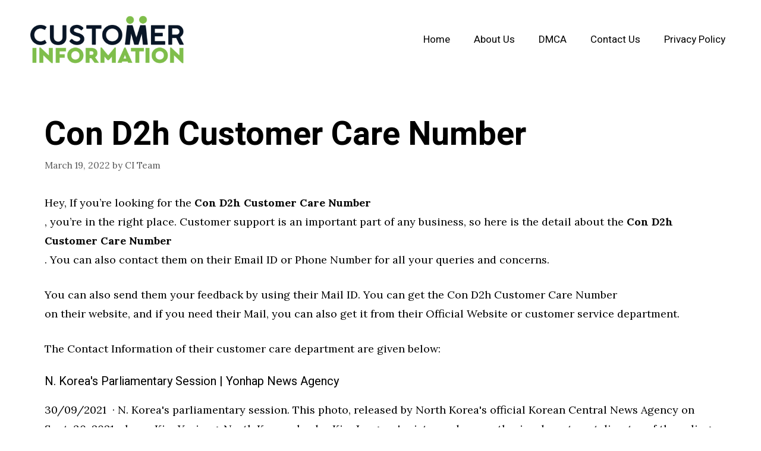

--- FILE ---
content_type: text/html; charset=utf-8
request_url: https://www.google.com/recaptcha/api2/aframe
body_size: 267
content:
<!DOCTYPE HTML><html><head><meta http-equiv="content-type" content="text/html; charset=UTF-8"></head><body><script nonce="t1SI-jTagPMMAJIZRJw93Q">/** Anti-fraud and anti-abuse applications only. See google.com/recaptcha */ try{var clients={'sodar':'https://pagead2.googlesyndication.com/pagead/sodar?'};window.addEventListener("message",function(a){try{if(a.source===window.parent){var b=JSON.parse(a.data);var c=clients[b['id']];if(c){var d=document.createElement('img');d.src=c+b['params']+'&rc='+(localStorage.getItem("rc::a")?sessionStorage.getItem("rc::b"):"");window.document.body.appendChild(d);sessionStorage.setItem("rc::e",parseInt(sessionStorage.getItem("rc::e")||0)+1);localStorage.setItem("rc::h",'1769013468786');}}}catch(b){}});window.parent.postMessage("_grecaptcha_ready", "*");}catch(b){}</script></body></html>